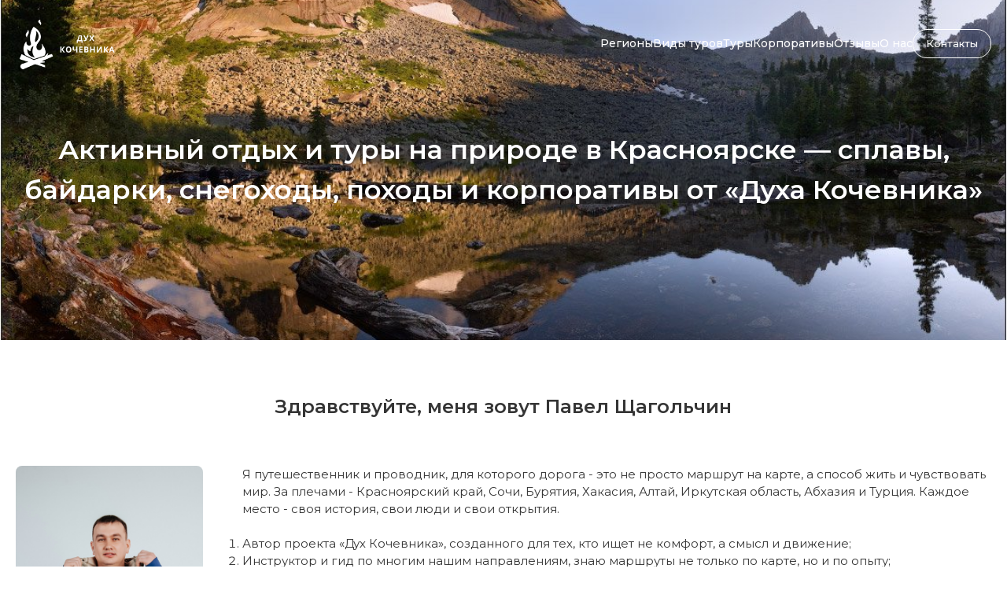

--- FILE ---
content_type: text/html; charset=utf-8
request_url: https://ns124.ru/Instructors/pavel-shchagolchin
body_size: 5557
content:
<!DOCTYPE html>
<html lang="en">
<head>
    <meta charset="UTF-8">
    <meta name="viewport" content="width=device-width, initial-scale=1.0">
    <meta name="robots" content="index, follow" />
    
        <title>&#x418;&#x43D;&#x441;&#x442;&#x440;&#x443;&#x43A;&#x442;&#x43E;&#x440; &#x41F;&#x430;&#x432;&#x435;&#x43B; &#x429;&#x430;&#x433;&#x43E;&#x43B;&#x44C;&#x447;&#x438;&#x43D; · Дух кочевника</title>

    <meta name="description" content="Активный отдых в Красноярске: сплавы, SUP, байдарки и туры для детей, подростков, взрослых. Идеально для корпоративов, выпускных и праздников" />

    <meta property="og:title" content="Сплавы, SUP, байдарки и каяки по Мане и Енисею · Яркие туры с Духом Кочевника" />
    <meta property="og:description" content="Активный отдых в Красноярске: сплавы, SUP, байдарки и туры для детей, подростков, взрослых. Идеально для корпоративов, выпускных и праздников" />
    <meta property="og:url" content="https://ns124.ru/" />
    <meta property="og:image" content="https://ns124.ru/img/share.jpg" />
    <meta property="og:type" content="website" />

    <link rel="icon" href="/img/logo.ico" type="image/x-icon">
    <link rel="shortcut icon" href="/img/logo.ico" type="image/x-icon">
    <link rel="stylesheet" href="/css/main.v3.css">
    <link rel="stylesheet" href="/css/components.v2.css">
    <link rel="stylesheet" href="https://unpkg.com/swiper/swiper-bundle.min.css" />

    <link rel="preconnect" href="https://fonts.gstatic.com">
    <link href="https://fonts.googleapis.com/css2?family=Montserrat:ital,wght@0,200;0,300;0,400;0,500;0,600;0,900;1,300;1,500&display=swap" rel="stylesheet">

    <link href="https://cdnjs.cloudflare.com/ajax/libs/font-awesome/6.5.0/css/all.min.css" rel="stylesheet">
</head>

<body>
    <div class="page">
        <section class="first-section" id="top">
            <img class="first-section-background" alt="background" src="/Files/ozero_hudozhnikov.jfif"/>
            
            <div class="container first-section-container ">
                
<style>
    .contacts-dropdown-body {
        list-style: none;
        right: 0;
        border-radius: 8px 0px 8px 8px !important;
    }
</style>

<style>
    .header-nav {
        display: flex;
        align-items: center;
        gap: 24px;
    }

    .header-nav-links {
        display: flex;
        gap: 24px;
    }
    .header-nav-links a {
        color: #fff;
        font-weight: 500;
    }
    
    .head-of-header {
        display: flex;
        align-items: center;
        justify-content: space-between;
        padding-top: 16px;
    }
    
    .mobile-menu {
        position: fixed;
        z-index: 100;
        top: 0;
        left: 0;
        width: 100%;
        height: 100%;
        visibility: hidden;
    }
    
    .mobile-menu.active {
        visibility: visible;
    }

    .mobile-menu.active .mobile-menu-container{
        transform: translateX(0);
    }
    
    .mobile-menu-overlay {
        cursor: pointer;
        position: absolute;
        background: rgba(0, 0, 0, 0.6);
        top: 0;
        left: 0;
        width: 100%;
        height: 100%;
    }
    
    .mobile-menu-container {
        position: relative;
        background: white;
        width: 80vw;
        height: 100vh;
        transform: translateX(-100%);
        transition: 0.3s ease;
    }
    
    .mobile-menu-nav a {
        color: black;
        font-size: 16px;
        font-weight: 500;
        display: block;
        padding: 24px 32px;
    }

    .mobile-menu-nav a:hover {
        background-color: #f1f1f1;
    }
    
    .mobile-menu-header {
        background: #8daf6a;
        display: flex;
        align-items: center;
        justify-content: center;
        padding: 32px 0;
        position: relative;
    }

    .mobile-menu-header-logo {
        width: 200px;
    }
    
    .mobile-menu-close-btn {
        background: none;
        color:  white;
        position: absolute;
        top: 24px;
        right: 24px;
    }
    
    .mobile-menu-open-btn {
        background: none;
        color: white;
        display: none;
    }

    @media (max-width: 990px) {
        .mobile-menu-open-btn {
            display: block;
        }
        
        .head-of-header {
            padding: 16px 0;
        }
        
        .header-nav-links {
            display: none;
        }

        .header-logo {
            position: absolute;
            left: 50%;
            transform: translateX(-50%);
        }
    }

    @media (max-width: 590px) {
        .header-logo img {
            position: relative !important;
            max-height: 70px;
            max-width: 100%;
        }
        
        .dropdown-button {
            font-size: 12px;
            padding: 6px 14px;
        }
    }
    
</style>

<!-- Header -->
<div class="head-of-header">
    <button class="mobile-menu-open-btn">
        <i class="fa-solid fa-bars" style="font-size: 24px;"></i>
    </button>

    <div class="header-logo">
        <a href="/">
            <img alt="logo" src="/img/logo.png" class="logo" style="left: 0; position: relative">
        </a>
    </div>

    <div class="header-nav">
        <ul class="header-nav-links">
            <li>
                <a href="/Regions/All">Регионы</a>
            </li>
            <li>
                <a href="/Types/All">Виды туров</a>
            </li>
            <li>
                <a href="/Tours/All">Туры</a>
            </li>
            <li>
                <a href="http://talking.tilda.ws/duh_nomad">
                    Корпоративы
                </a>
            </li>
            <li>
                <a href="/#reviews">
                    Отзывы
                </a>
            </li>
            <li>
                <a href="/Home/AboutUs">
                    О нас
                </a>
            </li>
        </ul>

        <div class="contacts-dropdown dropdown">
            <button class="dropdown-button">Контакты</button>
            <ul class="contacts-dropdown-body dropdown-body">
                <li>
                    <a href="https://vk.com/duh_nomad" target="_blank">
                        <i class="fab fa-vk"></i> ВКонтакте
                    </a>
                </li>

                <li>
                    <a href="https://www.instagram.com/duh_nomad/" target="_blank">
                        <i class="fab fa-instagram"></i> Instagram
                    </a>
                </li>

                <li>
                    <a href="https://t.me/duh_nomad" target="_blank">
                        <i class="fab fa-telegram-plane"></i> Telegram
                    </a>
                </li>

                <li>
                    <a href="https://wa.me/79339996111" target="_blank">
                        <i class="fab fa-whatsapp"></i> WhatsApp
                    </a>
                </li>

                <li>
                    <a href="tel:89339996111" target="_blank">
                        <i class="fas fa-phone"></i> 8 (933) 999-61-11
                    </a>
                </li>
            </ul>
        </div>
    </div>
</div>

<div class="mobile-menu">
    <div class="mobile-menu-overlay"></div>

    <div class="mobile-menu-container">
        <div class="mobile-menu-header">
            <a href="/">
                <img class="mobile-menu-header-logo" alt="logo" src="/img/logo.png">
            </a>
            
            <button class="mobile-menu-close-btn">
                <i class="fa-solid fa-xmark" style="font-size: 24px;"></i>
            </button>
        </div>
        
        <div>
            <ul class="mobile-menu-nav">
                <li>
                    <a href="/Regions/All">Регионы</a>
                </li>            
                <li>
                    <a href="/Types/All">Виды туров</a>
                </li>
                <li>
                    <a href="/Tours/All">Туры</a>
                </li>
                <li>
                    <a href="http://talking.tilda.ws/duh_nomad">
                        Корпоративы
                    </a>
                </li>
                <li>
                    <a href="/#reviews">
                        Отзывы
                    </a>
                </li>
                <li>
                    <a href="/Home/AboutUs">
                        О нас
                    </a>
                </li>
            </ul>
        </div>
    </div>
</div>


                <div class="test">
                    <h1 class="page-title">
                        Активный отдых и туры на природе в Красноярске — сплавы, байдарки, снегоходы, походы и корпоративы от «Духа Кочевника» 
                    </h1>

                </div>

                <div class="first-section-gag"></div>
            </div>
        </section>

        

<div class="container">
    <!-- Instructor information -->
    <div class="instructor-information">
        <div class="instructor-information-title">
            Здравствуйте, меня зовут &#x41F;&#x430;&#x432;&#x435;&#x43B; &#x429;&#x430;&#x433;&#x43E;&#x43B;&#x44C;&#x447;&#x438;&#x43D;
        </div>
        <div class="instructor-information-wrapper">
            <div class="instructor-information-wrapper-avatar">
                <img src="/Files/DK_INSTR_06.JPG" alt="">
            </div>
            <div class="instructor-information-wrapper-stats">
                <div class="instructor-information-wrapper-stats-item insturctor_about_yourself">
                    <p>Я путешественник и проводник, для которого дорога - это не просто маршрут на карте, а способ жить и чувствовать мир. За плечами - Красноярский край, Сочи, Бурятия, Хакасия, Алтай, Иркутская область, Абхазия и Турция. Каждое место - своя история, свои люди и свои открытия.</p><p>&nbsp;</p><ol><li>Автор проекта «Дух Кочевника», созданного для тех, кто ищет не комфорт, а смысл и движение;</li><li>Инструктор и гид по многим нашим направлениям, знаю маршруты не только по карте, но и по опыту;</li><li>Внимательный, спокойный и коммуникабельный, умею слышать людей и работать с группой;</li><li>Имею опыт бега на дистанциях 21 и 42 км, поэтому хорошо понимаю, что такое выносливость, ритм и работа с собой;</li><li>Иногда вкусно готовлю - особенно когда это происходит у костра после насыщенного дня.</li></ol><p>&nbsp;</p><p>Если вам близки дорога, живые впечатления и движение вперёд - мы точно найдём общий путь.</p>
                </div>

            </div>
        </div>
    </div>
    <!-- / Instructor information -->


    <!-- Instructor tours -->
    <div class="tours">
        <div class="tours-title">
            Туры инструктора
        </div>
        <div class="tours-wrapper">


<style>
    .tour-card-old-cost {
        color: rgba(255, 255, 255, .6);
        text-decoration: line-through;
    }
    
    .tour-card-cost {
        font-weight: 600;
    }
</style>

<a class="tours-wrapper_item" href="/Tours/Velikaya_reka-00133_0104">
    <div class="tours-wrapper_item-tizer" style="
        background: url('/Files/IMG_0650_kopia.jpg');
        background-position: 50%;
        background-size: cover;
        background-repeat: no-repeat;">
        <div class="tours-wrapper_item-tizer-date">
6 &#x438;&#x44E;&#x43D;&#x44F; <br>
7 &#x438;&#x44E;&#x43D;&#x44F; <br>
13 &#x438;&#x44E;&#x43D;&#x44F; <br>
14 &#x438;&#x44E;&#x43D;&#x44F; <br>
20 &#x438;&#x44E;&#x43D;&#x44F; <br>
21 &#x438;&#x44E;&#x43D;&#x44F; <br>
27 &#x438;&#x44E;&#x43D;&#x44F; <br>
28 &#x438;&#x44E;&#x43D;&#x44F; <br>
        </div>

        <div class="tours-wrapper_item-tizer-cost">
            <span class="tour-card-cost">3 200  &#x20BD;</span>
            <span class="tour-card-old-cost"></span>
        </div>
    </div>
    <div class="tours-wrapper_item-title">
        &#x412;&#x435;&#x43B;&#x438;&#x43A;&#x430;&#x44F; &#x440;&#x435;&#x43A;&#x430; - &#x441;&#x435;&#x43C;&#x435;&#x439;&#x43D;&#x44B;&#x439; &#x441;&#x43F;&#x43B;&#x430;&#x432; &#x43D;&#x430; &#x431;&#x430;&#x439;&#x434;&#x430;&#x440;&#x43A;&#x430;&#x445; &#x43F;&#x43E; &#x415;&#x43D;&#x438;&#x441;&#x435;&#x44E; &#x43E;&#x442; &#x414;&#x438;&#x432;&#x43D;&#x43E;&#x433;&#x43E;&#x440;&#x441;&#x43A;&#x430; &#x434;&#x43E; &#x41A;&#x440;&#x430;&#x441;&#x43D;&#x43E;&#x44F;&#x440;&#x441;&#x43A;&#x430; &#x441; 9:30 (&#x432;&#x44B;&#x445;&#x43E;&#x434;&#x43D;&#x44B;&#x435;)
    </div>
</a>        </div>
    </div>
    <!-- / Instructor tours -->
</div>

        <!-- Footer -->
        <section class="footer">
            <div class="container">
                © 2026 Все права защищены
            </div>
        </section>
        <!-- / Footer -->
    </div>

    <div id="views-wrapper">
        <div class="views-container deactive">
            <div id="views-close">
                <svg version="1.1" id="close-svg" xmlns="http://www.w3.org/2000/svg" xmlns:xlink="http://www.w3.org/1999/xlink" x="0px" y="0px" width="24px" height="24px" viewBox="0 0 32 32" enable-background="new 0 0 32 32" xml:space="preserve"><line fill="none" stroke="#fff" stroke-width="2" stroke-linecap="round" stroke-miterlimit="10" x1="6.808" y1="6.808" x2="25.192" y2="25.192"></line><line fill="none" stroke="#fff" stroke-width="2" stroke-linecap="round" stroke-miterlimit="10" x1="6.808" y1="25.192" x2="25.192" y2="6.808"></line></svg>
            </div>
            <div class="views-content">
                <div class="views-loader"></div>
                <img class="views-image" src="https://wallpaperaccess.com/full/1987968.jpg">
            </div>
        </div>
    </div>

    <a href="#top" class="scroll-top">
        <i class="fas fa-arrow-up"></i>
    </a>

    <script src="https://unpkg.com/swiper/swiper-bundle.min.js"></script>
    <script src="/js/slider.js"></script>
    <script src="/js/img_viewer.js"></script>
    <script src="/js/app.js"></script>
    <script src="/js/phone_input.js"></script>
    <script src="/js/scrolling_buttons.js"></script>
    <script src="/js/components.js"></script>
    <script src="/js/reviews.js"></script>

<!-- Yandex.Metrika counter -->
<script type="text/javascript" >
   (function(m,e,t,r,i,k,a){m[i]=m[i]||function(){(m[i].a=m[i].a||[]).push(arguments)};
   m[i].l=1*new Date();k=e.createElement(t),a=e.getElementsByTagName(t)[0],k.async=1,k.src=r,a.parentNode.insertBefore(k,a)})
   (window, document, "script", "https://mc.yandex.ru/metrika/tag.js", "ym");

   ym(78648294, "init", {
        clickmap:true,
        trackLinks:true,
        accurateTrackBounce:true,
        webvisor:true
   });
</script>
<noscript><div><img src="https://mc.yandex.ru/watch/78648294" style="position:absolute; left:-9999px;" alt="" /></div></noscript>
<!-- /Yandex.Metrika counter -->

<!-- Facebook Pixel Code -->
<script>
!function(f,b,e,v,n,t,s)
{if(f.fbq)return;n=f.fbq=function(){n.callMethod?
n.callMethod.apply(n,arguments):n.queue.push(arguments)};
if(!f._fbq)f._fbq=n;n.push=n;n.loaded=!0;n.version='2.0';
n.queue=[];t=b.createElement(e);t.async=!0;
t.src=v;s=b.getElementsByTagName(e)[0];
s.parentNode.insertBefore(t,s)}(window, document,'script',
'https://connect.facebook.net/en_US/fbevents.js');
fbq('init', '191891482861415');
fbq('track', 'PageView');
</script>
<noscript><img height="1" width="1" style="display:none"
src="https://www.facebook.com/tr?id=191891482861415&ev=PageView&noscript=1"
/></noscript>
<!-- End Facebook Pixel Code -->

</body>
</html>

--- FILE ---
content_type: text/css
request_url: https://ns124.ru/css/main.v3.css
body_size: 28653
content:
@charset "UTF-8";
/*Обнуление*/
* {
  padding: 0;
  margin: 0;
  border: 0;
}

*, *:before, *:after {
  box-sizing: border-box;
}

:focus, :active {
  outline: none;
}

a:focus, a:active {
  outline: none;
}

nav, footer, header, aside {
  display: block;
}

html, body {
  height: 100%;
  width: 100%;
  font-size: 100%;
  line-height: 1;
  font-size: 14px;
  -ms-text-size-adjust: 100%;
  -moz-text-size-adjust: 100%;
  -webkit-text-size-adjust: 100%;
}

input, button, textarea {
  font-family: inherit;
}

input::-ms-clear {
  display: none;
}

button {
  cursor: pointer;
}

button::-moz-focus-inner {
  padding: 0;
  border: 0;
}

a, a:visited {
  text-decoration: none;
}

a:hover {
  text-decoration: none;
}

ul li {
  list-style: none;
}

img {
  vertical-align: top;
}

/*--------------------*/
.spinner {
  animation: rotate 2s linear infinite;
  z-index: 2;
  margin: 15px auto;
  width: 50px;
  height: 50px;
}

.spinner .path {
  stroke: #8daf6a;
  stroke-linecap: round;
  animation: dash 1.5s ease-in-out infinite;
}

@keyframes rotate {
  100% {
    transform: rotate(360deg);
  }
}

@keyframes dash {
  0% {
    stroke-dasharray: 1, 150;
    stroke-dashoffset: 0;
  }
  50% {
    stroke-dasharray: 90, 150;
    stroke-dashoffset: -35;
  }
  100% {
    stroke-dasharray: 90, 150;
    stroke-dashoffset: -124;
  }
}

* {
  line-height: 1.5;
}

html {
  scroll-behavior: smooth;
}

img {
  position: relative !important;
  left: 0 !important;
}

body {
  font-family: 'Montserrat', sans-serif;
  font-weight: 300;
  color: #353535;
  overflow-x: hidden;
}

.page {
  overflow: hidden;
  display: flex;
  flex-direction: column;
  min-height: 100vh;
  scroll-behavior: smooth;
}

.scroll-form {
  position: fixed;
  background-color: #8daf6a;
  bottom: 0;
  width: 100%;
  height: 50px;
  justify-content: center;
  align-items: center;
  color: #fff;
  text-decoration: underline;
  font-size: 15px;
  font-weight: 400;
  display: flex;
  transform: translateY(50px);
  transition: .5s ease;
  z-index: 100;
}

.scroll-form.active {
  transform: translateY(0);
}

.scroll-top {
  position: fixed;
  background-color: #52772ca2;
  bottom: 10px;
  right: 20px;
  font-size: 12px;
  color: #fff;
  height: 40px;
  width: 40px;
  align-items: center;
  justify-content: center;
  display: flex;
  opacity: 0;
  transition: .5s ease;
  z-index: 101;
  border-radius: 8px;
}

.scroll-top.active {
  opacity: 1;
}

@media (max-width: 767px) {
  .scroll-top {
    right: 5px;
  }
}

.container {
  max-width: 1300px;
  margin: 0 auto;
  padding-left: 20px;
  padding-right: 20px;
  scroll-behavior: smooth;
  
  height: 100%;
  width: 100%;
  flex: 1 1 auto;
}

img {
  max-width: 100%;
}

.btn-outline {
  padding: 10px 16px;
  color: #fff;
  font-weight: 300;
  border: #fff 1px solid;
  border-radius: 8px;
  display: inline-block;
}

.btn-primary {
  padding: 10px 16px;
  color: #fff;
  font-weight: 300;
  border: #fff 1px solid;
  border-radius: 8px;
  display: inline-block;
  background: #8daf6a;
}

.first-section {
  position: relative;
  color: #fff;
}

.first-section-background {
  position: absolute !important;
  top: 0;
  left: 0;
  bottom: 0;
  right: 0;
  width: 100%;
  height: 100%;
  object-fit: cover;
  z-index: -2;
}

.first-section::after {
  content: "";
  position: absolute;
  inset: 0;
  background: rgba(0, 0, 0, 0.4);
  z-index: -1;
}

.page-title {
  font-weight: 600 !important;
  font-size: 34px !important;
  line-height: 1.5 !important;
  text-align: center;
}

.first-section-container {
  position: relative;
  min-height: 60vh;

  display: flex;
  flex-direction: column;
  justify-content: space-between;
}

.main-page-first-section-container {
  min-height: 77vh;
}

.first-section-gag {
  height: 95px;
}

.header-logo img {
  max-height: 80px;
  max-width: 100%;
}

@media (max-width: 991px) {
  .page-title {
    font-size: 24px !important;
  }

  .first-section-gag {
    height: 65px;
  }
}

.adnvatages {
  margin-top: 50px;
  margin-bottom: 80px;
}

.adnvatages-row {
  display: flex;
  justify-content: space-around;
  flex-wrap: wrap;
}

.adnvatages-row-item {
  width: 23%;
  text-align: center;
}

.adnvatages-row-item-image img {
  width: 45px;
  height: 45px;
}

.adnvatages-row-item-title {
  margin-top: 20px;
  font-size: 18px;
  font-weight: 600;
  line-height: 22px;
}

.adnvatages-row-item-subtitle {
  font-size: 15px;
  font-weight: 400;
  line-height: 22px;
  margin-top: 10px;
}

@media (max-width: 767px) {
  .adnvatages {
    margin-top: 20px;
    margin-bottom: 40px;
  }
  .adnvatages-row-item {
    margin-top: 40px;
    width: 100%;
  }
  .adnvatages-row-item-subtitle {
    display: none;
  }
}

.types {
  padding: 30px 0;
  background: #f7f8f8;
}

.types-title {
  margin-top: 20px;
  font-size: 24px;
  font-weight: 600;
  line-height: 30px;
  text-align: center;
}

.types-wrapper {
  margin: 32px 0;
  display: grid;
  grid-template-columns: 1fr 1fr 1fr;
  gap: 12px;
}

.types-wrapper-item {
  position: relative;
  display: block;
  height: 220px;
  border-radius: 8px;
  color: #fff;
  font-size: 20px;
}

.types-wrapper-item::after {
  content: '';
  position: absolute;
  border-radius: 8px;
  top: 0;
  bottom: 0;
  left: 0;
  right: 0;
  background: linear-gradient(rgba(0, 0, 0, 0), rgba(0, 0, 0, 0.8));
  opacity: .35;
  z-index: 5;
}

.types-wrapper-item_title {
  position: absolute;
  z-index: 10;
  font-weight: 500;
  bottom: 0;
  left: 0;
  right: 0;
  display: block;
  text-align: center;
  margin: 20px auto;
  font-size: 20px;
}

.types-button {
  display: flex;
  justify-content: center;
}

.types-button .btn-primary {
  margin: 10px auto;
}

@media (max-width: 991px) {
  .types-wrapper {
    grid-template-columns: 1fr;
  }
  .types-wrapper-item {
    height: 200px;
  }
}

@media (max-width: 767px) {
  .types-wrapper {
    grid-template-columns: 1fr;
  }
}

.regions {
  padding: 30px 0;
  background: #f7f8f8;
}

.regions-title {
  margin-top: 20px;
  font-size: 24px;
  font-weight: 600;
  line-height: 30px;
  text-align: center;
}

.regions-wrapper {
  margin: 32px 0;
  display: grid;
  grid-template-columns: 1fr 1fr 1fr 1fr;
  gap: 12px;
}

.regions-wrapper-item {
  position: relative;
  display: block;
  min-height: 160px;
  border-radius: 8px;
  color: #fff;
  font-size: 20px;
}

.regions-wrapper-item::after {
  content: '';
  position: absolute;
  border-radius: 8px;
  top: 0;
  bottom: 0;
  left: 0;
  right: 0;
  background: linear-gradient(rgba(0, 0, 0, 0), rgba(0, 0, 0, 0.8));
  opacity: .35;
  z-index: 5;
}

.regions-wrapper-item-title {
  position: absolute;
  z-index: 10;
  font-weight: 500;
  bottom: 0;
  left: 15px;
  display: inline-block;
  width: 90%;
  margin: 20px auto;
  font-size: 15px;
}

.regions-wrapper-item_title {
  position: absolute;
  z-index: 10;
  font-weight: 500;
  bottom: 0;
  left: 15px;
  right: 0;
  display: inline-block;
  width: 90%;
  margin: 20px 0;
  margin-right: auto;
  font-size: 15px;
}

.regions-button {
  display: flex;
  justify-content: center;
}

.regions-button .btn-primary {
  margin: 10px auto;
}

@media (max-width: 991px) {
  .regions-wrapper {
    grid-template-columns: 1fr;
  }
  .regions-wrapper-item {
    height: 180px;
  }
}

@media (max-width: 767px) {
  .regions-wrapper {
    grid-template-columns: 1fr;
  }
  .regions-wrapper-item {
    height: 180px;
  }
}

.support {
  padding: 30px 0;
  background: #f7f8f8;
}

.support-wrap {
  display: flex;
  justify-content: center;
}

.support-wrap-item {
  text-align: center;
  width: 45%;
  margin: 10px;
}

.support-wrap-item-title {
  font-size: 25px;
  font-weight: 500;
  margin-bottom: 20px;
}

.support-wrap-item-content {
  line-height: 1.7em;
}

.support-wrap-item:last-child {
  border-left: 1px #353535 dashed;
  padding-left: 10px;
}

@media (max-width: 767px) {
  .support {
    padding: 0px 0;
  }
  .support-wrap {
    flex-direction: column;
  }
  .support-wrap-item {
    margin: 0;
    margin-top: 25px;
    width: 100%;
  }
  .support-wrap-item:last-child {
    border-left: none;
    padding-left: 0;
  }
}

.weekend-hikes {
  padding: 30px 0;
  background: #f7f8f8;
}

.weekend-hikes-title {
  margin-top: 20px;
  font-size: 24px;
  font-weight: 600;
  line-height: 30px;
  text-align: center;
}

.weekend-hikes-subtitle {
  font-size: 16px;
  text-align: center;
  margin-top: 15px;
}

.weekend-hikes-wrapper {
  display: grid;
  grid-template-columns: 1fr 1fr;
  gap: 16px;
  margin: 16px 0;
}

.weekend-hikes-wrapper-item {
  position: relative;
  display: block;
  height: 450px;
  border-radius: 8px;
  color: #fff;
  font-size: 20px;
}

.weekend-hikes-wrapper-item::after {
  content: '';
  position: absolute;
  border-radius: 8px;
  top: 0;
  bottom: 0;
  left: 0;
  right: 0;
  background: linear-gradient(rgba(0, 0, 0, 0.4), #000);
  opacity: .35;
  z-index: 5;
}

.weekend-hikes-wrapper-item-title {
  position: absolute;
  z-index: 10;
  font-weight: 500;
  bottom: 0;
  left: 0;
  right: 0;
  display: block;
  text-align: center;
  margin: 20px auto;
}

@media (max-width: 767px) {
  .weekend-hikes-wrapper {
    flex-direction: column;
  }
  .weekend-hikes-wrapper-item {
    width: 100%;
    margin: 15px 0;
  }
}

.reviews {
  padding: 40px;
}

.reviews-title {
  margin-top: 20px;
  font-size: 24px;
  font-weight: 600;
  line-height: 30px;
  text-align: center;
}

.reviews-wrapper {
  margin-top: 40px;
  display: grid;
  grid-template-columns: 1fr 1fr 1fr 1fr;
}

.reviews-wrapper_item {
  margin: 25px;
}

.reviews-wrapper_item-img {
  overflow: hidden;
  width: 181px;
  height: 181px;
  margin: 0px auto 30px;
  background: #fff;
  border: 2px solid #769f1e;
  border-radius: 150px;
}

.reviews-wrapper_item-img img {
  min-width: 200px;
  min-height: 200px;
  width: auto;
  height: auto;
}

.reviews-wrapper_item-comment {
  font-size: 14px;
  line-height: 1.65em;
  text-align: center;
}

.reviews-wrapper_item-place {
  display: block;
  text-align: center;
  color: #8daf6a;
  margin-top: 20px;
  font-weight: 500;
}

.instructors {
  padding: 20px 0;
}

.instructors-title {
  margin-top: 20px;
  font-size: 24px;
  font-weight: 600;
  line-height: 30px;
  text-align: center;
  margin-bottom: 30px;
}

@media (max-width: 767px) {
  .instructors-title {
    margin-bottom: 30px;
  }
}

.footer {
  background: #353535;
  padding: 20px 0;
  color: #fff;
  margin-top: auto;
  font-size: 14px;
  font-weight: 400;
}

.core-information {
  margin-top: 50px;
}

.core-information-title {
  text-align: center;
  font-size: 30px;
  font-weight: 600;
  color: #353535;
  width: 70%;
  margin: 0 auto;
  line-height: 1.6em;
  margin-bottom: 25px;
}

.core-information-description {
  color: #353535;
  font-size: 16px;
  font-weight: 400;
  line-height: 1.6em;
}

.core-information-wrap {
  margin: 60px 0;
  display: flex;
  align-items: center;
  flex-wrap: wrap;
  justify-content: center;
}

.core-information-wrap-item {
  display: flex;
  flex-direction: column;
  align-items: center;
  width: 30%;
  margin-top: 50px;
}

.core-information-wrap-item-text {
  display: flex;
  flex-direction: column;
  width: 90%;
  margin: 0 auto;
  text-align: center;
  font-weight: 600;
  font-size: 20px;
  line-height: 1.3em;
}

.core-information-wrap-item-text a {
  margin-top: 3px;
  color: #353535;
  text-decoration: underline;
}

.core-information-wrap-item-subtext {
  margin-top: 15px;
}

.core-information-about-cost {
  margin-top: 40px;
}

.core-information-about-cost-title {
  font-weight: 600;
  font-weight: 20px;
  margin-bottom: 20px;
  font-size: 16px;
}

.core-information-about-cost-wrap li {
  list-style-type: circle;
  list-style: outside;
  font-size: 16px;
  margin: 8px 30px;
}

@media (max-width: 767px) {
  .core-information-title {
    width: 100%;
  }
  .core-information-wrap {
    margin: 20px 0;
  }
  .core-information-wrap-item {
    margin-top: 20px;
    width: 100%;
  }
  .core-information-wrap-item-title {
    width: 100%;
  }
  .core-information-wrap-item-text {
    margin: 0;
  }
}

.test-section {
  margin: 40px 0;
  padding: 150px 0;
  color: #fff;
  position: relative;
  /*min-height: 460px;*/
}

.test-section::after {
  content: '';
  position: absolute;
  top: 0;
  bottom: 0;
  left: 0;
  right: 0;
  background: linear-gradient(rgba(0, 0, 0, 0.4), #000);
  opacity: .45;
  z-index: 5;
}

.test-section .absolute-container {
  position: absolute;
  z-index: 15;
  margin-left: auto;
  margin-right: auto;
  left: 0;
  right: 0;
  max-width: 1300px;
  padding: 0 20px;
}

.test-section-title {
  margin: 0 auto;
  width: 80%;
  margin-top: 20px;
  font-size: 24px;
  font-weight: 600;
  line-height: 30px;
  text-align: center;
  font-size: 34px;
  line-height: 50px;
}

.test-section-button {
  display: flex;
  justify-content: center;
  align-items: center;
  margin-top: 40px;
}

.test-section-button a {
  border: #e8ebf2;
}

@media (max-width: 767px) {
  .test-section {
    min-height: 360px;
    padding: 60px 0;
  }
  .test-section-title {
    font-size: 24px;
    width: 100%;
  }
  .test-section-button {
    margin-top: 20px;
  }
}

.video-review {
  margin-top: 50px;
}

.video-review-wrapper {
  width: 70%;
  margin: 0 auto;
}

.video-review-title {
  margin-top: 20px;
  font-size: 24px;
  font-weight: 600;
  line-height: 30px;
  text-align: center;
}

.video-review-content {
  margin: 0 auto;
  margin-top: 30px;
  position: relative;
  padding: 0 0 56.25% 0;
  height: 0;
  overflow: hidden;
}

.video-review-content iframe {
  position: absolute;
  top: 0;
  left: 0;
  width: 100%;
  height: 100%;
}

@media (max-width: 767px) {
  .video-review-wrapper {
    width: 100%;
  }
}

.review {
  padding: 20px 0;
}

.review-title {
  margin-top: 20px;
  font-size: 24px;
  font-weight: 600;
  line-height: 30px;
  text-align: center;
  margin-bottom: 30px;
}

@media (max-width: 767px) {
  .review-title {
    margin-bottom: 30px;
  }
}

.tour-program {
  background: #f7f8f8;
  padding: 35px 0;
  margin-top: 50px;
}

.title {
  font-size: 24px;
  font-weight: 600;
  line-height: 1.2;
}

.tour-program-title {
  margin-top: 20px;
  font-size: 24px;
  font-weight: 600;
  line-height: 30px;
  text-align: center;
}

.tour-program-wrapper-day {
  margin: 60px 0;
}

.tour-program-wrapper-day-date {
  margin-bottom: 10px;
  font-weight: 400;
  font-size: 16px;
  color: #6c6c6c;
}

.tour-program-wrapper-day-title {
  margin-bottom: 15px;
  font-size: 17px;
  font-weight: 600;
}

.tour-program-wrapper-day-text {
  line-height: 1.7em;
  margin-bottom: 40px;
}

.tour-program-wrapper-day-text strong {
  font-weight: 600;
  color: #000;
}

.tour-program-wrapper-day-text ol, .tour-program-wrapper-day-text ul {
  margin: 5px 0;
  padding-left: 30px;
}

.callback {
  margin-top: 50px;
}

.callback-title {
  margin-top: 20px;
  font-size: 24px;
  font-weight: 600;
  line-height: 30px;
  text-align: center;
}

.callback-subtitle {
  text-align: center;
  font-size: 16px;
  font-weight: 400;
  margin-top: 10px;
}

.callback-form {
  width: 60%;
  margin: 40px auto;
  background-color: #e8ebf2;
  border: 1px solid #8a879b;
  padding: 20px;
  border-radius: 8px;
}

.callback-form-tour-name {
  text-align: center;
  margin: 20px auto;
  font-size: 20px;
  font-weight: 500;
  color: #696870;
}

.callback-form-inputs {
  display: flex;
  justify-content: center;
  flex-direction: column;
}

.callback-form-inputs input {
  border: 1px solid #8a879b;
  padding: 13px 8px;
  width: 90%;
  margin: 10px auto;
  border-radius: 8px;
}

.callback-form-spinner {
  display: none;
  justify-content: center;
  align-items: center;
}

.callback-form-validation-messages {
  width: 90%;
  margin: 0 auto;
  margin-top: 40px;
  display: none;
}

.callback-form-responses {
  margin: 30px auto;
  text-align: center;
  line-height: 1.7em;
}

.callback-form-responses_good {
  display: none;
}

.callback-form-responses_bad {
  display: none;
}

.callback-form-buttons {
  display: flex;
  justify-content: center;
  gap: 16px;
}

.callback-form-additional {
  line-height: 1.6em;
  text-align: center;
  margin: 10px auto;
}

@media (max-width: 767px) {
  .callback-form {
    width: 100%;
  }
  .callback-form-inputs {
    display: flex;
    justify-content: center;
    flex-direction: column;
  }
  .callback-form-inputs input {
    border: 1px solid #8a879b;
    padding: 13px 8px;
    width: 90%;
    margin: 10px auto;
  }
}

.tours {
  padding: 32px 0;
}

.tours-title {
  font-size: 24px;
  font-weight: 600;
  line-height: 30px;
  text-align: center;
  margin-bottom: 32px;
}

.tours-wrapper {
  display: grid;
  grid-template-columns: 1fr 1fr 1fr;
  gap: 10px 20px;
}

.tours-wrapper_item {
  display: block;
  border-radius: 50%;
  /*margin: 20px 10px;*/
}

.tours-wrapper_item-title {
  font-size: 18px;
  font-weight: 500;
  padding: 20px 0 20px 10px;
  color: #353535;
}

.tours-wrapper_item-tizer {
  width: 100%;
  min-height: 250px;
  position: relative;
  border-radius: 8px;
}

.tours-wrapper_item-tizer::after {
  content: '';
  position: absolute;
  top: 0;
  bottom: 0;
  left: 0;
  right: 0;
  opacity: .35;
  z-index: 5;
  border-radius: 8px;
}

.tours-wrapper_item-tizer-date {
  position: absolute;
  left: 8px;
  top: 8px;
  z-index: 10;
  color: #fff;
  border-radius: 10px;
  background-color: #8daf6a;
  padding: 8px 12px;
  font-weight: 400;
}

.tours-wrapper_item-tizer-cost {
  position: absolute;
  right: 8px;
  bottom: 8px;
  z-index: 10;
  color: #fff;
  border-radius: 10px;
  background-color: #e77639;
  padding: 8px 12px;
  font-weight: 400;
  font-size: 16px;
}

@media (max-width: 767px) {
  .tours-wrapper {
    grid-template-columns: 1fr;
  }
}

.instructor-information {
  padding: 50px 0;
}

.instructor-information-title {
  margin-top: 20px;
  font-size: 24px;
  font-weight: 600;
  line-height: 30px;
  text-align: center;
  margin-bottom: 60px;
}

.instructor-information-wrapper {
  display: flex;
}

.instructor-information-wrapper-avatar {
  width: 20%;
}

.instructor-information-wrapper-avatar img {
  max-width: 100%;
  border-radius: 8px;
}

.instructor-information-wrapper-stats {
  width: 80%;
  margin-left: 50px;
}

.instructor-information-wrapper-stats-item {
  display: flex;
  align-items: center;
  font-size: 15px;
  font-weight: 400;
  line-height: 1.7em;
}

.instructor-information-wrapper-stats-item.insturctor_about_yourself {
  display: block;
}

.instructor-information-wrapper-stats-item i {
  font-size: 25px;
  color: #6c6c6c;
  margin-right: 20px;
}

@media (max-width: 767px) {
  .instructor-information {
    padding: 20px 0;
  }
  .instructor-information-title {
    margin: 20px 0;
  }
  .instructor-information-wrapper {
    flex-direction: column;
  }
  .instructor-information-wrapper-avatar {
    width: 100%;
    display: flex;
    justify-content: center;
    margin: 15px 0;
  }
  .instructor-information-wrapper-avatar img {
    max-width: 85%;
  }
  .instructor-information-wrapper-stats {
    width: 100%;
    margin: 0;
  }
}

.instructor-tour {
  padding: 40px 0;
}

.instructor-tour-title {
  margin-top: 20px;
  font-size: 24px;
  font-weight: 600;
  line-height: 30px;
  text-align: center;
  margin-bottom: 20px;
}

.instructor-tour-wrapper {
  display: grid;
  grid-template-columns: 1fr 1fr 1fr;
}

.instructor-tour-wrapper_item {
  display: block;
  border-radius: 50%;
  margin: 20px 10px;
}

.instructor-tour-wrapper_item-title {
  font-size: 18px;
  font-weight: 500;
  padding: 20px 0 20px 10px;
  color: #353535;
}

.instructor-tour-wrapper_item-tizer {
  width: 100%;
  min-height: 200px;
  position: relative;
  border-radius: 8px;
}

.instructor-tour-wrapper_item-tizer::after {
  content: '';
  position: absolute;
  top: 0;
  bottom: 0;
  left: 0;
  right: 0;
  opacity: .35;
  z-index: 5;
  border-radius: 8px;
}

.instructor-tour-wrapper_item-tizer-date {
  position: absolute;
  left: 10px;
  bottom: 20px;
  z-index: 10;
  color: #fff;
  border-radius: 10px;
  background-color: #8daf6a;
  padding: 8px 12px;
  font-weight: 400;
}

.instructor-tour-wrapper_item-tizer-cost {
  position: absolute;
  right: 10px;
  bottom: 20px;
  z-index: 10;
  color: #fff;
  border-radius: 10px;
  background-color: #e77639;
  padding: 8px 12px;
  font-weight: 400;
}

@media (max-width: 991px) {
  .instructor-tour-wrapper {
    grid-template-columns: 1fr 1fr;
  }
}

@media (max-width: 767px) {
  .instructor-tour {
    padding: 20px 0;
  }
  .instructor-tour-wrapper {
    grid-template-columns: 1fr;
  }
}

.not-found {
  padding: 50px 0;
}

.not-found-title {
  margin-top: 20px;
  font-size: 24px;
  font-weight: 600;
  line-height: 30px;
  text-align: center;
  font-size: 40px;
}

.not-found-description {
  margin: 25px auto;
  text-align: center;
  line-height: 1.7em;
  font-size: 14px;
  font-weight: 400;
}

.all-types {
  padding: 32px 0;
}

.all-types-title {
  font-size: 24px;
  font-weight: 600;
  line-height: 30px;
  text-align: center;
  margin-bottom: 32px;
}

.all-types-wrapper {
  display: grid;
  grid-template-columns: 1fr 1fr 1fr 1fr;
  gap: 16px 12px;
}

.all-types-wrapper-item {
  position: relative;
  display: block;
  min-height: 200px;
  border-radius: 5px;
  color: #fff;
  font-size: 20px;
}

.all-types-wrapper-item::after {
  content: '';
  position: absolute;
  border-radius: 5px;
  top: 0;
  bottom: 0;
  left: 0;
  right: 0;
  background: linear-gradient(rgba(0, 0, 0, 0), rgba(0, 0, 0, 0.8));
  opacity: .35;
  z-index: 5;
}

.all-types-wrapper-item-title {
  position: absolute;
  z-index: 10;
  font-weight: 500;
  bottom: 0;
  left: 15px;
  display: inline-block;
  width: 90%;
  margin: 20px auto;
  font-size: 15px;
}

@media (max-width: 991px) {
  .all-types-wrapper {
    grid-template-columns: 1fr 1fr;
  }
}

@media (max-width: 767px) {
  .all-types-wrapper {
    grid-template-columns: 1fr;
  }
}

.about-us {
  padding: 50px 0;
}

.about-us_title {
  margin-top: 20px;
  font-size: 24px;
  font-weight: 600;
  line-height: 30px;
  text-align: center;
  margin-bottom: 30px;
}

.about-us_content {
  line-height: 1.8em;
}

.slider-container {
  margin: 40px auto;
  position:relative;
}

.slider-container .swiper-container {
  width: 100%;
  overflow: hidden;
  position: relative;
}

.slider-container .swiper-container .swiper-wrapper .swiper-slide {
  margin: 0 auto;
  text-align: center;
}

.slider-container .swiper-container .swiper-wrapper .swiper-slide-image-card {
  min-height: 320px;
  background-size: cover;
}

.slider-container .swiper-container .swiper-wrapper .swiper-slide-review-image-card {
  min-height: 320px;
  background-size: cover;
}

.slider-container .swiper-container .swiper-wrapper .swiper-slide .fill-img {
  height: 100%;
  width: 100%;
  object-fit: cover;
}

.slider-container .swiper-container .swiper-wrapper .swiper-slide .slider_inctructor-img {
  overflow: hidden;
  width: 200px;
  height: 200px;
  margin: 0px auto 10px;
  background: #fff;
  border-radius: 150px;
  display: flex;
  justify-content: center;
  align-items: center;
}

.slider-container .swiper-container .swiper-wrapper .swiper-slide .slider_inctructor-img img {
  object-fit: cover;
  min-width: 100%;
  min-height: 100%;
  width: auto;
  height: auto;
}

.slider-container .swiper-container .swiper-wrapper .swiper-slide .slider_inctructor-item-title {
  margin-top: 20px;
  font-size: 24px;
  font-weight: 600;
  line-height: 30px;
  text-align: center;
  font-size: 18px;
}

.slider-container .swiper-container .swiper-wrapper .swiper-slide .slider_inctructor-description {
  margin-top: 10px;
  line-height: 1.7em;
  text-align: center;
}

.slider-container .swiper-container .swiper-wrapper .swiper-slide .slider_instructor-btn {
  display: block;
  width: 230px;
  text-align: center;
  margin: 18px auto;
}

@media (max-width: 767px) {
  .slider-container .swiper-container .swiper-wrapper .swiper-slide-review-image-card {
    min-height: 300px;
    background-size: cover;
  }
}

.slider-wrapper{
  position: relative;
  
}
.swiper-button-prev,
.swiper-button-next {
  /*position: absolute !important;*/
  /*top: 0 !important;*/
  background-color: #8daf6a !important;
  color: #fff !important;
  width: 40px !important;
  height: 40px !important;
  border-radius: 100%;
  background-position: center;
  background-repeat: no-repeat;
  background-size: 20px 20px;
}

.swiper-button-prev::after,
.swiper-button-next::after {
  display: none;
}

.swiper-navigation-icon {
  display: none;
}

#views-wrapper {
  cursor: pointer;
  position: fixed;
  top: 0;
  bottom: 0;
  right: 0;
  left: 0;
  width: 100%;
  height: 100%;
  background: rgba(0, 0, 0, 0.6);
  z-index: 150;
  justify-content: center;
  align-items: center;
  display: none;
}

#views-wrapper .views-container {
  position: relative;
  transition: 0.4s;
}

#views-wrapper .views-container.active {
  height: 100%;
  width: 100%;
}

#views-wrapper .views-container.deactive {
  height: 50%;
  width: 50%;
}

#views-wrapper #views-close {
  cursor: pointer;
  position: absolute;
  color: white;
  z-index: 20;
  right: 11px;
  top: 11px;
}

#views-wrapper #views-close i {
  font-size: 20px;
}

#views-wrapper .views-content {
  width: 100%;
  height: 100%;
  display: flex;
  justify-content: center;
  align-items: center;
}

#views-wrapper .views-image {
  max-height: 90%;
  border-radius: 8px;
}

.image-view {
  cursor: pointer;
  border-radius: 8px;
}

.take_with_you {
  padding: 35px 0;
  margin-top: 20px;
}

.take_with_you-title {
  margin-top: 20px;
  font-size: 24px;
  font-weight: 600;
  line-height: 30px;
  text-align: center;
  margin-bottom: 60px;
}

.take_with_you-wrapper strong {
  font-weight: 600;
  color: #000;
}

.take_with_you-wrapper ol, .take_with_you-wrapper ul {
  margin: 5px 0;
  padding-left: 30px;
}
/*# sourceMappingURL=main.css.map */


/* dropdown menu */

.header-sidebar {
  font-size: 16px;
  font-weight: 500;
}

.menu {
  background: #8daf6a;
  border-radius: 32px;
}

.menu > li {
  position: relative;
  display: inline-block;
  padding: 10px 20px;
  /*background: #4caf50;*/
  color: white;
  cursor: pointer;
}

.menu > li:hover {
  /*background: #388e3c;*/
}

.submenu {
  display: none;
  position: absolute;
  top: 100%;
  left: 0;
  width: 100%;
  background: #66bb6a;
  white-space: nowrap;
}

.menu li:hover > .submenu {
  display: block;
}

.submenu li {
  position: relative;
  padding: 10px 20px;
  background: #66bb6a;
  color: white;
}

.submenu li:hover {
  background: #43a047;
}

/* Подменю для вложенного уровня */
.submenu li:hover > .submenu {
  display: block;
  top: 0;
  left: 100%;
}

.header-sidebar {
  background:  #8daf6a;
  display: flex;
  border-radius: 100px;
}

.header-sidebar-item { 
  position: relative;
  cursor: pointer;
}

.header-sidebar-item a {
  color: #fff;
  padding: 16px 16px;
  display: inline-block;
}

.header-sidebar-item:hover a {
  background: #a6c18b;
}

.header-sidebar-item:first-child  a{
  border-top-left-radius: 100px;
  border-bottom-left-radius: 100px;
}

.header-sidebar-item:last-child  a{
  border-top-right-radius: 100px;
  border-bottom-right-radius: 100px;
}

.header-sidebar-body {
  position: absolute;
  top: calc(100% + 5px);
  left: -8px;
  background: white;
  color: black;
  padding: 8px;
  display: none !important;
}

.sidebar-regions {
  display: grid;
  grid-template-columns: 1fr 1fr;
}

.country-regions {
  font-size: 14px;
  font-weight: normal;
}

.empty-description {
  width: 100%;
  text-align: center;
  font-weight: 400;
  padding: 8px;
  color: gray;
}

.swiper-button-next {
  position: absolute !important;
  right: -15px !important;
}

.swiper-button-prev {
  position: absolute !important;
  left: -15px !important;
}


/*OFFERS*/

.offers {
  position:relative;
  margin-top: 50px;
}

.offer-slider {
  width: 100%;
  margin: 0;
  position: relative;
  height: 400px;
  overflow: hidden;
}

.offer-slide-link {
  display: block;
  width: 100%;
  height: 100%;
  text-decoration: none;
  color: inherit;
}

.offer-slide-image {
  width: 100%;
  height: 100%;
  background-size: cover;
  background-position: center;
  background-repeat: no-repeat;
  position: relative;
}

.offer-swiper-slide {
  height: 100%;
  opacity: 0.4;
  transition: opacity 0.3s ease, transform 0.3s ease;
  background: #fff;
  border-radius: 20px;
  box-shadow: none !important;
  display: flex;
  align-items: center;
  justify-content: center;
  font-size: 24px;
  font-weight: bold;
  padding: 0 !important;
  overflow: hidden;
}

.offer-swiper-slide.swiper-slide-active {
  opacity: 1;
  box-shadow: 0 15px 40px rgba(0,0,0,0.2);
  z-index: 2;
}

@media (max-width: 768px) {
  .offer-slider {
    height: 200px;
  }
}


--- FILE ---
content_type: text/css
request_url: https://ns124.ru/css/components.v2.css
body_size: 4911
content:
.dropdown {
    position: relative;
    display: inline-block;
}

.dropdown-button {
    background: none;
    border: 1px solid #fff;
    font-weight: 500;
    color: white;
    padding: 8px 16px;
    border-radius: 32px 32px 32px 32px;
    cursor: pointer;
}

.dropdown-body {
    display: none;
    position: absolute;
    background-color: #f9f9f9;
    min-width: 180px;
    box-shadow: 0px 8px 16px rgba(0,0,0,0.2);
    border-radius: 0px 8px 8px 8px;
    z-index: 1;
    overflow: hidden;
}

.dropdown-body a {
    color: black;
    padding: 12px 16px;
    text-decoration: none;
    border-bottom: 1px solid #eee;
    display: flex;
    gap: 8px;
    align-items: center;
}

.dropdown-body a:hover {
    background-color: #f1f1f1;
}

.dropdown.active .dropdown-button {
    background: #fff;
    color: black;
    border-radius: 16px 16px 0 0;
}

.dropdown.active .dropdown-body {
    display: block;
}

.find-tour-btn {
    padding: 12px 32px;
    cursor: pointer;
    color: #fff;
    font-weight: 600;
    font-size: 20px;
    border: #8daf6a 1px solid;
    border-radius: 100px;
    display: inline-block;
    background: #8daf6a;
    box-shadow: 0px 8px 16px rgba(0,0,0,0.5);
}

.find-tour-btn-container {
    text-align: center;
    margin-top: 32px;
}

@media (max-width: 991px) {
    .find-tour-btn {
        padding: 12px 32px;
        cursor: pointer;
        color: #fff;
        font-weight: 600;
        font-size: 16px;
        border: #8daf6a 1px solid;
        border-radius: 100px;
        display: inline-block;
        background: #8daf6a;
        box-shadow: 0px 8px 16px rgba(0,0,0,0.5);
    }

    .find-tour-btn-container {
        margin-top: 24px;
    }
}

/* Reviews Carousel Styles */
.reviews-carousel-wrapper {
    margin-top: 40px;
    position: relative;
}

.reviews-swiper {
    padding: 30px;
}

.review-card {
    background: #fff;
    border-radius: 16px;
    padding: 24px;
    box-shadow: 0 4px 8px rgba(0, 0, 0, 0.08);
    height: 100%;
    display: flex;
    flex-direction: column;
    transition: transform 0.3s ease, box-shadow 0.3s ease;
}

.review-card:hover {
    transform: translateY(-4px);
    box-shadow: 0 8px 8px rgba(0, 0, 0, 0.12);
}

.review-card-header {
    display: flex;
    align-items: center;
    gap: 12px;
    margin-bottom: 16px;
}

.review-card-avatar {
    width: 48px;
    height: 48px;
    border-radius: 50%;
    background: linear-gradient(135deg, #8daf6a 0%, #6a9145 100%);
    display: flex;
    align-items: center;
    justify-content: center;
    color: #fff;
    font-size: 20px;
    flex-shrink: 0;
}

.review-card-info {
    flex: 1;
}

.review-card-author {
    font-weight: 600;
    font-size: 16px;
    color: #333;
}

.review-card-date {
    font-size: 13px;
    color: #999;
}

.review-card-rating {
    margin-bottom: 16px;
    display: flex;
    gap: 4px;
}

.review-card-rating i {
    color: #ffb81c;
    font-size: 16px;
}

.review-card-rating .far {
    color: #ddd;
}

.review-card-text-wrapper {
    flex: 1;
    display: flex;
    flex-direction: column;
    gap: 8px;
}

.review-card-text {
    font-size: 14px;
    line-height: 1.6;
    color: #555;
}

.review-no-text {
    color: #999;
    font-style: italic;
}

.review-expand-btn {
    background: none;
    border: none;
    color: #8daf6a;
    font-size: 13px;
    font-weight: 500;
    cursor: pointer;
    padding: 0;
    text-align: left;
    transition: color 0.3s ease;
    align-self: flex-start;
    margin-top: -8px;
}

.review-expand-btn:hover {
    color: #6a9145;
    text-decoration: underline;
}

.review-expand-btn:focus {
    outline: none;
}

.review-card-link {
    display: inline-flex;
    align-items: center;
    gap: 6px;
    color: #8daf6a;
    text-decoration: none;
    font-weight: 500;
    transition: color 0.3s ease;
    margin-top: 8px;
    font-size: 13px;
}

.review-card-link:hover {
    color: #6a9145;
}

.review-card-link i {
    font-size: 12px;
}

.swiper-slide {
    padding: 8px;
}

.no-reviews {
    text-align: center;
}

.no-reviews p {
    font-size: 18px;
    color: #999;
}

@media (max-width: 767px) {
    .reviews-swiper {
        padding: 20px 0;
    }

    .review-card {
        padding: 20px;
    }

    .review-card-header {
        gap: 10px;
        margin-bottom: 12px;
    }

    .review-card-avatar {
        width: 40px;
        height: 40px;
        font-size: 16px;
    }

    .review-card-author {
        font-size: 15px;
    }

    .review-card-date {
        font-size: 12px;
    }

    .review-card-rating i {
        font-size: 14px;
    }

    .review-card-text {
        font-size: 13px;
    }

    .review-expand-btn {
        font-size: 12px;
    }

    .reviews-swiper-button-prev,
    .reviews-swiper-button-next {
        width: 36px;
        height: 36px;
    }

    .reviews-swiper-button-prev::after,
    .reviews-swiper-button-next::after {
        font-size: 16px;
    }
}

--- FILE ---
content_type: application/javascript
request_url: https://ns124.ru/js/reviews.js
body_size: 889
content:
function toggleReviewText(button) {
    const textWrapper = button.previousElementSibling;
    const shortText = textWrapper.querySelector('.review-text-short');
    const fullText = textWrapper.querySelector('.review-text-full');
    const expandText = button.querySelector('.expand-text');
    const collapseText = button.querySelector('.collapse-text');

    if (shortText.style.display === 'none') {
        // Показываем краткий текст
        shortText.style.display = 'inline';
        fullText.style.display = 'none';
        expandText.style.display = 'inline';
        collapseText.style.display = 'none';
    } else {
        // Показываем полный текст
        shortText.style.display = 'none';
        fullText.style.display = 'inline';
        expandText.style.display = 'none';
        collapseText.style.display = 'inline';
    }
}


--- FILE ---
content_type: application/javascript
request_url: https://ns124.ru/js/slider.js
body_size: 1344
content:
const sliders = document.querySelectorAll('.swiper-container')

for(let slider of sliders)
{
    const swiper = new Swiper(slider, {
        loop: true,
        slidesPerView: 1,
        preloadImages: false,
        lazy: true,
        navigation: {
            nextEl: slider.querySelector('.swiper-button-next') ?? slider.parentElement.querySelector('.swiper-button-next'),
            prevEl: slider.querySelector('.swiper-button-prev') ?? slider.parentElement.querySelector('.swiper-button-prev'),
        },

        breakpoints: {
            768: {
                slidesPerView: 2,
            },
            1024: {
                slidesPerView: 3,
            }
        }
    });
}

const offerSlider = document.querySelector('.offer-slider')
if (offerSlider){
    const swiper = new Swiper(offerSlider, {
        centeredSlides: true,
        slidesPerView: 1,
        initialSlide: 0,
        loop: true,
        loopAdditionalSlides: 3,
        spaceBetween: 30,
        navigation: {
            prevEl: offerSlider.parentElement.querySelector('.swiper-button-prev'),
            nextEl: offerSlider.parentElement.querySelector('.swiper-button-next'),
        },
        breakpoints: {
            360: { slidesPerView: 1.125, spaceBetween: 12 },
            768: { slidesPerView: 1.5, spaceBetween: 30 },
        },
    });
}



--- FILE ---
content_type: application/javascript
request_url: https://ns124.ru/js/phone_input.js
body_size: 2544
content:
document.addEventListener('DOMContentLoaded', function() {
    let phoneInputs = document.querySelectorAll('input[data-tel-input]')
    
    let getInputNumbersValue = function(input){
        return input.value.replace(/\D/g, "");
    }

    let onPhoneInput = function(e){
        let input = e.target, 
            inputNumbersValue = getInputNumbersValue(input),
            formatedInputValue = '',
            selectionStart = input.selectionStart

        if(!inputNumbersValue){
            return input.value = "";
        }

        if(input.value.length != selectionStart){
            if(e.data && /\D/g.test(e.data)){
                input.value = inputNumbersValue;
            }
            return
        }

        if(["7", "8", "9"].indexOf(inputNumbersValue[0]) > -1 ){
        
            if(inputNumbersValue[0] == '9'){
                inputNumbersValue = '7' + inputNumbersValue;
            }

            let firstSymbols = (inputNumbersValue[0] == '8') ? '8' : '+7'
            formatedInputValue = firstSymbols + ' ';

            if(inputNumbersValue.length > 1){
                formatedInputValue += '(' + inputNumbersValue.substring(1, 4)
            }
            if(inputNumbersValue.length >= 5){
                formatedInputValue += ') ' + inputNumbersValue.substring(4, 7) 
            }
            if(inputNumbersValue.length >= 8){
                formatedInputValue += '-' + inputNumbersValue.substring(7, 9)
            }
            if(inputNumbersValue.length >= 10){
                formatedInputValue += '-' + inputNumbersValue.substring(9, 11)
            }

        }else{
            formatedInputValue = '+' + inputNumbersValue.substring(0, 16)
        }

        input.value = formatedInputValue
    }

    let onPhoneKeyDown = function(e){
        let input = e.target
        if(e.keyCode == 8 && getInputNumbersValue(input).length == 1){
            input.value = ''
        }
    
    }
    let onPhonePaste = function(e){
        let pasted = e.clipboardData,
            input = e.target,
            inputNumberValue = getInputNumbersValue(input)
        
        if(pasted){
            let pastedText = pasted.getData("Text")

            if(/\D/g.test(pastedText)){
                input.value = inputNumberValue
            }
        }

        }
    
    for(let phoneInput of phoneInputs){
        phoneInput.addEventListener('input', onPhoneInput)
        phoneInput.addEventListener('keydown', onPhoneKeyDown)
        phoneInput.addEventListener('paste', onPhonePaste)
    }
})

--- FILE ---
content_type: application/javascript
request_url: https://ns124.ru/js/img_viewer.js
body_size: 2275
content:
document.addEventListener('DOMContentLoaded', () => {
    const wrapper = document.getElementById('views-wrapper')
    const closeButton = document.getElementById('views-close')
    const viewerImage = document.querySelector('.views-image')
    const container = document.querySelector('.views-container');    
    
    let isRuninig = false;

    wrapper.addEventListener('click', closeImage)
    closeButton.addEventListener('click', closeImage)

    const images = document.getElementsByClassName('image-view')
    for(let image of images)
    {
        image.addEventListener('click', openImage)
    }
    
    function closeImage(){
        if(isRuninig === true) {
            return
        }
        isRuninig = true;
    
        container.classList.remove('active');
        container.classList.add('deactive');
    
        let start = Date.now();
        let opacity = 1;
    
        let timer = setInterval(() => {
            let timePassed = Date.now() - start;
    
            if(timePassed >= 300)
            {
                wrapper.style.display = 'none';
                isRuninig = false;
                clearInterval(timer)
                return 
            }
            else{
                opacity -= 0.1
                wrapper.style.opacity = opacity;
            }
        }, 20)
    }
    
    function openImage(event){
        if(isRuninig === true) {
            return
        }
        isRuninig = true;
    
        container.classList.remove('deactive');
        container.classList.add('active')

        if(event.target.src == undefined)
        {
            viewerImage.src = event.target.getAttribute('data-url')
        }else{
            viewerImage.src = event.target.src;
        }

        wrapper.style.display = 'flex';
    
        let start = Date.now();
        let opacity = 0;
    
        let timer = setInterval(() => {
            let timePassed = Date.now() - start;
    
            if(timePassed >= 300)
            {
                wrapper.style.opacity = 1;
                clearInterval(timer)
                isRuninig = false;
                return 
            }
            else{
                opacity += 0.1
                wrapper.style.opacity = opacity;
            }
        }, 20)
    }
});


--- FILE ---
content_type: application/javascript
request_url: https://ns124.ru/js/scrolling_buttons.js
body_size: 948
content:
document.addEventListener('DOMContentLoaded', function() {
    const buttonToFrom = document.querySelector('.scroll-form')
    const buttonToHeader = document.querySelector('.scroll-top')

    window.addEventListener('scroll', trackScroll)
    
    function trackScroll(){
        let documentElement = document.documentElement;
        let scrolled = window.pageYOffset
        let coordsOpening = documentElement.clientHeight / 4

        if(documentElement.scrollHeight - documentElement.scrollTop ===  documentElement.clientHeight)
        {
            buttonToFrom?.classList.remove('active')
            buttonToHeader?.classList.remove('active')    
        }else if(scrolled > coordsOpening){
            buttonToFrom?.classList.add('active')
            buttonToHeader?.classList.add('active')
        }else{
            buttonToFrom?.classList.remove('active')
            buttonToHeader?.classList.remove('active')
        }
    }
})




--- FILE ---
content_type: application/javascript
request_url: https://ns124.ru/js/components.js
body_size: 1587
content:

initializeDropdowns();
initializeMobileMenu();

function toggleDropdown(event) 
{
    if (!event.target.matches('.dropdown-button'))
        return;

    event.target.closest('.dropdown').classList.toggle('active');
}

function handleDropdownOutsideClick(event)
{
    if (event.target.matches('.dropdown-button'))
        return;

    const dropdowns = document.getElementsByClassName("dropdown");
    for (let i = 0; i < dropdowns.length; i++) {
        if (dropdowns[i].classList.contains('active')) {
            dropdowns[i].classList.remove('active');
        }
    }
}

function initializeDropdowns()
{
    window.addEventListener("click", handleDropdownOutsideClick);

    const dropdowns = document.getElementsByClassName("dropdown");
    for (let i = 0; i < dropdowns.length; i++) {
        dropdowns[i].addEventListener('click', toggleDropdown);
    }
}

function initializeMobileMenu()
{
    const menu = document.querySelector(".mobile-menu");
    const menuOverlay = document.querySelector(".mobile-menu-overlay");
    const openBtn = document.querySelector(".mobile-menu-open-btn");
    const closeBtn = document.querySelector(".mobile-menu-close-btn");

    const close = () => {
        if (menu.classList.contains('active')) {
            menu.classList.remove('active');
        }
    }

    const open = () => {
        if (!menu.classList.contains('active')) {
            menu.classList.add('active');
        }
    }

    openBtn.addEventListener('click', open);
    closeBtn.addEventListener('click', close);
    menuOverlay.addEventListener('click', close);
}